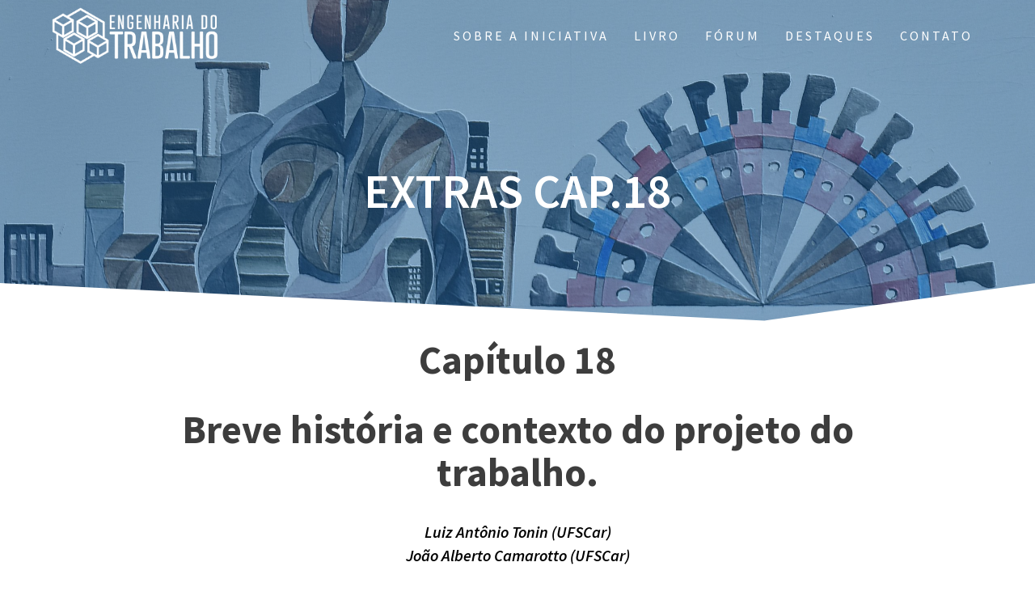

--- FILE ---
content_type: text/html; charset=UTF-8
request_url: https://engenhariadotrabalho.com.br/extras/extras-cap18/
body_size: 70952
content:
<!DOCTYPE html>
<html lang="pt-BR">
<head>
    <meta charset="UTF-8">
    <meta name="viewport" content="width=device-width, initial-scale=1">
    <link rel="profile" href="https://gmpg.org/xfn/11">

    <title>Extras Cap.18 &#8211; Engenharia do Trabalho</title>
<meta name='robots' content='max-image-preview:large' />
<link rel='dns-prefetch' href='//maps.googleapis.com' />
<link rel='dns-prefetch' href='//fonts.googleapis.com' />
<link rel='dns-prefetch' href='//s.w.org' />
<link href='https://fonts.gstatic.com' crossorigin rel='preconnect' />
<link rel="alternate" type="application/rss+xml" title="Feed para Engenharia do Trabalho &raquo;" href="https://engenhariadotrabalho.com.br/feed/" />
<link rel="alternate" type="application/rss+xml" title="Feed de comentários para Engenharia do Trabalho &raquo;" href="https://engenhariadotrabalho.com.br/comments/feed/" />
		<script type="text/javascript">
			window._wpemojiSettings = {"baseUrl":"https:\/\/s.w.org\/images\/core\/emoji\/13.1.0\/72x72\/","ext":".png","svgUrl":"https:\/\/s.w.org\/images\/core\/emoji\/13.1.0\/svg\/","svgExt":".svg","source":{"concatemoji":"https:\/\/engenhariadotrabalho.com.br\/wp-includes\/js\/wp-emoji-release.min.js?ver=5.8.12"}};
			!function(e,a,t){var n,r,o,i=a.createElement("canvas"),p=i.getContext&&i.getContext("2d");function s(e,t){var a=String.fromCharCode;p.clearRect(0,0,i.width,i.height),p.fillText(a.apply(this,e),0,0);e=i.toDataURL();return p.clearRect(0,0,i.width,i.height),p.fillText(a.apply(this,t),0,0),e===i.toDataURL()}function c(e){var t=a.createElement("script");t.src=e,t.defer=t.type="text/javascript",a.getElementsByTagName("head")[0].appendChild(t)}for(o=Array("flag","emoji"),t.supports={everything:!0,everythingExceptFlag:!0},r=0;r<o.length;r++)t.supports[o[r]]=function(e){if(!p||!p.fillText)return!1;switch(p.textBaseline="top",p.font="600 32px Arial",e){case"flag":return s([127987,65039,8205,9895,65039],[127987,65039,8203,9895,65039])?!1:!s([55356,56826,55356,56819],[55356,56826,8203,55356,56819])&&!s([55356,57332,56128,56423,56128,56418,56128,56421,56128,56430,56128,56423,56128,56447],[55356,57332,8203,56128,56423,8203,56128,56418,8203,56128,56421,8203,56128,56430,8203,56128,56423,8203,56128,56447]);case"emoji":return!s([10084,65039,8205,55357,56613],[10084,65039,8203,55357,56613])}return!1}(o[r]),t.supports.everything=t.supports.everything&&t.supports[o[r]],"flag"!==o[r]&&(t.supports.everythingExceptFlag=t.supports.everythingExceptFlag&&t.supports[o[r]]);t.supports.everythingExceptFlag=t.supports.everythingExceptFlag&&!t.supports.flag,t.DOMReady=!1,t.readyCallback=function(){t.DOMReady=!0},t.supports.everything||(n=function(){t.readyCallback()},a.addEventListener?(a.addEventListener("DOMContentLoaded",n,!1),e.addEventListener("load",n,!1)):(e.attachEvent("onload",n),a.attachEvent("onreadystatechange",function(){"complete"===a.readyState&&t.readyCallback()})),(n=t.source||{}).concatemoji?c(n.concatemoji):n.wpemoji&&n.twemoji&&(c(n.twemoji),c(n.wpemoji)))}(window,document,window._wpemojiSettings);
		</script>
		<style type="text/css">
img.wp-smiley,
img.emoji {
	display: inline !important;
	border: none !important;
	box-shadow: none !important;
	height: 1em !important;
	width: 1em !important;
	margin: 0 .07em !important;
	vertical-align: -0.1em !important;
	background: none !important;
	padding: 0 !important;
}
</style>
	<link rel='stylesheet' id='one-page-express-style-css'  href='https://engenhariadotrabalho.com.br/wp-content/themes/one-page-express/style.css?ver=1.0.5' type='text/css' media='all' />
<style id='one-page-express-style-inline-css' type='text/css'>
img.logo.dark, img.custom-logo{max-height:70px;}
</style>
<link rel='stylesheet' id='one-page-express-common-css-css'  href='https://engenhariadotrabalho.com.br/wp-content/plugins/one-page-express-companion/theme-data/one-page-express/templates/css/common.css?ver=1.6.46' type='text/css' media='all' />
<link rel='stylesheet' id='companion-page-css-css'  href='https://engenhariadotrabalho.com.br/wp-content/plugins/one-page-express-companion/theme-data/one-page-express/sections/content.css?ver=1.6.46' type='text/css' media='all' />
<link rel='stylesheet' id='companion-cotent-swap-css-css'  href='https://engenhariadotrabalho.com.br/wp-content/plugins/one-page-express-companion/theme-data/one-page-express/templates/css/HoverFX.css?ver=1.6.46' type='text/css' media='all' />
<link rel='stylesheet' id='one-page-express-pro-style-css'  href='https://engenhariadotrabalho.com.br/wp-content/themes/one-page-express-pro/style.css?ver=1.0.5' type='text/css' media='all' />
<link rel='stylesheet' id='one-page-express-pro-content-css'  href='https://engenhariadotrabalho.com.br/wp-content/themes/one-page-express-pro/sections/content.css?ver=1.0.5' type='text/css' media='all' />
<link rel='stylesheet' id='fancybox-css'  href='https://engenhariadotrabalho.com.br/wp-content/themes/one-page-express-pro/assets/css/jquery.fancybox.min.css?ver=1.0.5' type='text/css' media='all' />
<link rel='stylesheet' id='wp-block-library-css'  href='https://engenhariadotrabalho.com.br/wp-includes/css/dist/block-library/style.min.css?ver=5.8.12' type='text/css' media='all' />
<style id='wp-block-library-inline-css' type='text/css'>
.has-text-align-justify{text-align:justify;}
</style>
<link rel='stylesheet' id='mediaelement-css'  href='https://engenhariadotrabalho.com.br/wp-includes/js/mediaelement/mediaelementplayer-legacy.min.css?ver=4.2.16' type='text/css' media='all' />
<link rel='stylesheet' id='wp-mediaelement-css'  href='https://engenhariadotrabalho.com.br/wp-includes/js/mediaelement/wp-mediaelement.min.css?ver=5.8.12' type='text/css' media='all' />
<link rel='stylesheet' id='one-page-express-fonts-css'  href='https://fonts.googleapis.com/css?family=Source+Sans+Pro%3A200%2C200italic%2C300%2C300italic%2Cregular%2Citalic%2C600%2C600italic%2C700%2C700italic%2C900%2C900italic%2C200%2Cnormal%2C300%2C600%2C700%2C200%2Cnormal%2C300%2C600%2C700%7CPlayfair+Display%3Aregular%2Citalic%2C700%2C900%2Cregular%2Citalic%2C700%2C900%7CAclonica%3Anormal%2Cregular&#038;subset=latin%2Clatin-ext' type='text/css' media='all' />
<link rel='stylesheet' id='one-page-express-font-awesome-css'  href='https://engenhariadotrabalho.com.br/wp-content/themes/one-page-express/assets/font-awesome/font-awesome.min.css?ver=1.0.5' type='text/css' media='all' />
<link rel='stylesheet' id='one-page-express-animate-css'  href='https://engenhariadotrabalho.com.br/wp-content/themes/one-page-express/assets/css/animate.css?ver=1.0.5' type='text/css' media='all' />
<link rel='stylesheet' id='one-page-express-webgradients-css'  href='https://engenhariadotrabalho.com.br/wp-content/themes/one-page-express/assets/css/webgradients.css?ver=1.0.5' type='text/css' media='all' />
<link rel='stylesheet' id='kirki-styles-one_page_express-css'  href='https://engenhariadotrabalho.com.br/wp-content/themes/one-page-express/customizer/kirki/assets/css/kirki-styles.css' type='text/css' media='all' />
<style id='kirki-styles-one_page_express-inline-css' type='text/css'>
.header-homepage.color-overlay:before{background-color:#0A0306;opacity:0.53;}.header-homepage + .header-separator svg{height:0px!important;}.header.color-overlay:before{background-color:#1E73BE;opacity:0.4;}.header-separator svg{height:49px!important;}.inner-header-description{padding-top:8%;padding-bottom:8%;}.header-homepage .header-description-row{padding-top:8%;padding-bottom:10%;}.footer{border-color:#8D67A0 !important;}.footer-column-colored-1{background-color:#8D67A0 !important;}body{font-family:"Source Sans Pro", Helvetica, Arial, sans-serif;color:#666666;font-size:18px;}body h1{font-family:"Source Sans Pro", Helvetica, Arial, sans-serif;font-weight:;font-size:3.4em;line-height:115%;letter-spacing:normal;text-transform:uppercase;color:#000000;}body h2{font-family:"Source Sans Pro", Helvetica, Arial, sans-serif;font-weight:;font-size:2.3em;line-height:110%;letter-spacing:normal;text-transform:none;color:#3D3D3D;}body h3{font-family:"Source Sans Pro", Helvetica, Arial, sans-serif;font-weight:;font-size:1.44em;line-height:115%;letter-spacing:normal;text-transform:none;color:#333333;}body h4{font-family:"Source Sans Pro", Helvetica, Arial, sans-serif;font-weight:;font-size:1.11em;line-height:150%;letter-spacing:normal;text-transform:none;color:#333333;}body h5{font-family:"Source Sans Pro", Helvetica, Arial, sans-serif;font-weight:;font-size:1em;line-height:150%;letter-spacing:2px;text-transform:none;color:#333333;}body h6{font-family:"Source Sans Pro", Helvetica, Arial, sans-serif;font-weight:;font-size:1em;line-height:100%;letter-spacing:3px;text-transform:uppercase;color:#B5B5B5;}.header-top.homepage.coloured-nav a.text-logo,.header-top.homepage a.text-logo{font-family:inherit;font-weight:600;font-size:2.6em;line-height:100%;letter-spacing:0px;text-transform:none;color:#ffffff!important;}.header-top.homepage.fixto-fixed a.text-logo{color:#000000!important;}.header-top.homepage #drop_mainmenu>li>a,.header-top.homepage a#fm2_drop_mainmenu_mobile_button .caption{font-family:inherit;font-weight:400;font-size:0.9em;line-height:115%;letter-spacing:3px;text-transform:uppercase;color:#FFFFFF;}.header-top.homepage #drop_mainmenu>li.current_page_item>a,.header-top.homepage #drop_mainmenu>li:hover>a,.header-top.homepage #drop_mainmenu>li.hover>a,.header-top.homepage a#fm2_drop_mainmenu_mobile_button .caption{-webkit-text-shadow:0px 0px 0px #FFFFFF, 0px 0px 0px #FFFFFF;-moz-text-shadow:0px 0px 0px #FFFFFF, 0px 0px 0px #FFFFFF;text-shadow:0px 0px 0px #FFFFFF, 0px 0px 0px #FFFFFF;}.header-top.homepage #drop_mainmenu>li.current_page_item>a,.header-top.homepage a#fm2_drop_mainmenu_mobile_button .caption{border-bottom-color:#FFFFFF;}.header-top.homepage.bordered{border-bottom-color:#FFFFFF;}.header-top.homepage.coloured-nav #drop_mainmenu>li>a,.header-top.homepage.coloured-nav a#fm2_drop_mainmenu_mobile_button .caption,.header-top.homepage.fixto-fixed #drop_mainmenu>li>a,.header-top.homepage.fixto-fixed a#fm2_drop_mainmenu_mobile_button .caption{color:#000000;}.header-top.homepage.coloured-nav #drop_mainmenu>li.current_page_item>a,.header-top.homepage.coloured-nav #drop_mainmenu>li:hover>a,.header-top.homepage.coloured-nav #drop_mainmenu>li.hover>a,.header-top.homepage.coloured-nav a#fm2_drop_mainmenu_mobile_button .caption,.header-top.homepage.fixto-fixed #drop_mainmenu>li.current_page_item>a,.header-top.homepage.fixto-fixed #drop_mainmenu>li:hover>a,.header-top.homepage.fixto-fixed #drop_mainmenu>li.hover>a,.header-top.homepage.fixto-fixed a#fm2_drop_mainmenu_mobile_button .caption{-webkit-text-shadow:0px 0px 0px #000000, 0px 0px 0px #000000;-moz-text-shadow:0px 0px 0px #000000, 0px 0px 0px #000000;text-shadow:0px 0px 0px #000000, 0px 0px 0px #000000;}.header-top.homepage #drop_mainmenu ul li a{background-color:#3F464C!important;color:#FFFFFF!important;font-family:inherit;font-weight:400;font-size:0.6em;line-height:120%;letter-spacing:0px;text-transform:uppercase;}.header-top.homepage #drop_mainmenu ul li a:hover,.header-top.homepage #drop_mainmenu ul li a.hover{background-color:#7EC189!important;}.header-top.homepage #drop_mainmenu > li ul{border-bottom-color:#7EC189!important;}.header-top.homepage.coloured-nav,.header-top.homepage.fixto-fixed{background-color:#FFFFFF!important;}.header-top:not(.homepage) a.text-logo,.header-top:not(.homepage) a.text-logo{font-family:inherit;font-weight:600;font-size:2.6em;line-height:100%;letter-spacing:0px;text-transform:none;color:#ffffff!important;}.header-top.fixto-fixed:not(.homepage) a.text-logo, .header-top.alternate:not(.homepage) a.text-logo{color:#000000!important;}.header-top:not(.homepage) #drop_mainmenu>li>a,.header-top:not(.homepage) a#fm2_drop_mainmenu_mobile_button .caption,.header-top:not(.homepage) #drop_mainmenu>li>a,.header-top:not(.homepage) a#fm2_drop_mainmenu_mobile_button .caption{font-family:inherit;font-weight:400;font-size:0.9em;line-height:115%;letter-spacing:3px;text-transform:uppercase;color:#FFFFFF;}.header-top:not(.homepage) #drop_mainmenu>li.current_page_item>a,.header-top:not(.homepage) #drop_mainmenu>li:hover>a,.header-top:not(.homepage) #drop_mainmenu>li.hover>a,.header-top:not(.homepage) a#fm2_drop_mainmenu_mobile_button .caption,.header-top:not(.homepage) #drop_mainmenu>li.current_page_item>a,.header-top:not(.homepage) #drop_mainmenu>li:hover>a,.header-top:not(.homepage) #drop_mainmenu>li.hover>a,.header-top:not(.homepage) a#fm2_drop_mainmenu_mobile_button .caption{-webkit-text-shadow:0px 0px 0px #FFFFFF, 0px 0px 0px #FFFFFF;-moz-text-shadow:0px 0px 0px #FFFFFF, 0px 0px 0px #FFFFFF;text-shadow:0px 0px 0px #FFFFFF, 0px 0px 0px #FFFFFF;}.header-top:not(.homepage) #drop_mainmenu>li.current_page_item>a,.header-top:not(.homepage) a#fm2_drop_mainmenu_mobile_button .caption,.header-top:not(.homepage) #drop_mainmenu>li.current_page_item>a,.header-top:not(.homepage) a#fm2_drop_mainmenu_mobile_button .caption{border-bottom-color:#FFFFFF;}.header-top.bordered:not(.homepage){border-bottom-color:#FFFFFF;}.header-top.fixto-fixed:not(.homepage) #drop_mainmenu>li>a,.header-top.fixto-fixed:not(.homepage) a#fm2_drop_mainmenu_mobile_button .caption,.header-top.alternate:not(.homepage) #drop_mainmenu>li>a,.header-top.alternate:not(.homepage) a#fm2_drop_mainmenu_mobile_button .caption{color:#000000;}.header-top.fixto-fixed:not(.homepage) #drop_mainmenu>li.current_page_item>a,.header-top.fixto-fixed:not(.homepage) #drop_mainmenu>li:hover>a,.header-top.fixto-fixed:not(.homepage) #drop_mainmenu>li.hover>a,.header-top.fixto-fixed:not(.homepage) a#fm2_drop_mainmenu_mobile_button .caption,.header-top.alternate:not(.homepage) #drop_mainmenu>li.current_page_item>a,.header-top.alternate:not(.homepage) #drop_mainmenu>li:hover>a,.header-top.alternate:not(.homepage) #drop_mainmenu>li.hover>a,.header-top.alternate:not(.homepage) a#fm2_drop_mainmenu_mobile_button .caption{-webkit-text-shadow:0px 0px 0px #000000, 0px 0px 0px #000000;-moz-text-shadow:0px 0px 0px #000000, 0px 0px 0px #000000;text-shadow:0px 0px 0px #000000, 0px 0px 0px #000000;}.header-top:not(.homepage) #drop_mainmenu ul li a,.header-top:not(.homepage) #drop_mainmenu ul li a{background-color:#3F464C!important;color:#FFFFFF!important;font-family:inherit;font-weight:400;font-size:0.6em;line-height:120%;letter-spacing:0px;text-transform:uppercase;}.header-top:not(.homepage) #drop_mainmenu ul li a:hover,.header-top:not(.homepage) #drop_mainmenu ul li a.hover,.header-top:not(.homepage) #drop_mainmenu ul li a:hover,.header-top:not(.homepage) #drop_mainmenu ul li a.hover{background-color:#2176ff!important;}.header-top:not(.homepage) #drop_mainmenu > li ul,.header-top:not(.homepage) #drop_mainmenu > li ul{border-bottom-color:#2176ff!important;}.header-top.coloured-nav:not(.homepage),.header-top.fixto-fixed:not(.homepage),.header-top.alternate:not(.homepage){background-color:#FFFFFF!important;}.header-homepage h1.heading8{font-family:"Source Sans Pro", Helvetica, Arial, sans-serif;font-weight:600;font-style:normal;font-size:3.3em;line-height:115%;letter-spacing:normal;text-transform:uppercase;color:#ffffff;margin-top:0;margin-bottom:25px;}.header-homepage p.header-subtitle{font-family:"Source Sans Pro", Helvetica, Arial, sans-serif;font-weight:300;font-style:normal;font-size:1.4em;line-height:130%;letter-spacing:normal;text-transform:none;color:#ffffff;margin-top:0;margin-bottom:20px;}.header:not(.header-homepage) h1.heading8{font-family:"Source Sans Pro", Helvetica, Arial, sans-serif;font-weight:600;font-style:normal;font-size:3.3em;line-height:115%;letter-spacing:normal;text-transform:uppercase;color:#ffffff;}.header:not(.header-homepage) p.header-subtitle{font-family:"Source Sans Pro", Helvetica, Arial, sans-serif;font-weight:300;font-style:normal;font-size:1.3em;line-height:150%;letter-spacing:normal;text-transform:uppercase;color:#ffffff;}.header-homepage-arrow{font-size:50px !important;bottom:20px !important;color:#ffffff;background-color:rgba(255,255,255,0);}.header-homepage p.header-subtitle2{font-family:"Source Sans Pro", Helvetica, Arial, sans-serif;font-weight:300;font-style:normal;font-size:1.4em;line-height:130%;letter-spacing:normal;text-transform:none;color:#ffffff;margin-top:0;margin-bottom:20px;}body.pro-inner-page{background-color:#ffffff!important;background-image:url("none")!important;}body.pro-inner-page #page .svg-white-bg{fill:#ffffff;}.header-homepage + .header-separator path.svg-white-bg{fill:#ffffff!important;}body.page .header path.svg-white-bg{fill:#ffffff!important;}@media only screen and (min-width: 768px){.inner-header-description{text-align:center;}.header-content .align-holder{text-align:center!important;}.header-content{width:55%!important;}body h1{font-size:3.4em;}body h2{font-size:2.7em;}body h3{font-size:2.2em;}body h4{font-size:1.11em;}body h5{font-size:1em;}body h6{font-size:1em;}.header-homepage h1.heading8{font-size:3.3em;}.header:not(.header-homepage) h1.heading8{font-size:3.3em;}.header:not(.header-homepage) p.header-subtitle{font-size:1.3em;}.header-homepage p.header-subtitle2{font-size:1.4em;}}
</style>
<link rel='stylesheet' id='jetpack_css-css'  href='https://engenhariadotrabalho.com.br/wp-content/plugins/jetpack/css/jetpack.css?ver=10.3.2' type='text/css' media='all' />
<script type='text/javascript' src='https://engenhariadotrabalho.com.br/wp-content/plugins/one-page-express-companion/theme-data/one-page-express/templates/js/libs/hammer.js?ver=1.6.46' id='companion-lib-hammer-js'></script>
<script type='text/javascript' src='https://engenhariadotrabalho.com.br/wp-content/plugins/one-page-express-companion/theme-data/one-page-express/templates/js/libs/modernizr.js?ver=1.6.46' id='companion-lib-modernizr-js'></script>
<script type='text/javascript' src='https://engenhariadotrabalho.com.br/wp-includes/js/jquery/jquery.min.js?ver=3.6.0' id='jquery-core-js'></script>
<script type='text/javascript' src='https://engenhariadotrabalho.com.br/wp-includes/js/jquery/jquery-migrate.min.js?ver=3.3.2' id='jquery-migrate-js'></script>
<script type='text/javascript' src='https://engenhariadotrabalho.com.br/wp-content/plugins/one-page-express-companion/theme-data/one-page-express/templates/js/HoverFX.js?ver=1.6.46' id='companion-cotent-swap-js'></script>
<script type='text/javascript' src='https://engenhariadotrabalho.com.br/wp-content/plugins/one-page-express-companion/theme-data/one-page-express/sections/scripts.js?ver=1.6.46' id='companion-scripts-js'></script>
<script type='text/javascript' src='https://maps.googleapis.com/maps/api/js?key&#038;ver=5.8.12' id='google-maps-api-js'></script>
<script type='text/javascript' src='https://engenhariadotrabalho.com.br/wp-content/themes/one-page-express-pro/assets/js/scripts.js?ver=1.0.5' id='one-page-express-pro-js'></script>
<script type='text/javascript' src='https://engenhariadotrabalho.com.br/wp-content/themes/one-page-express-pro/assets/js/jquery.fancybox.min.js?ver=1.0.5' id='fancybox-js'></script>
<script type='text/javascript' src='https://engenhariadotrabalho.com.br/wp-content/themes/one-page-express/assets/js/smoothscroll.js?ver=1.0.5' id='one-page-express-smoothscroll-js'></script>
<link rel="https://api.w.org/" href="https://engenhariadotrabalho.com.br/wp-json/" /><link rel="alternate" type="application/json" href="https://engenhariadotrabalho.com.br/wp-json/wp/v2/pages/8427" /><link rel="EditURI" type="application/rsd+xml" title="RSD" href="https://engenhariadotrabalho.com.br/xmlrpc.php?rsd" />
<link rel="wlwmanifest" type="application/wlwmanifest+xml" href="https://engenhariadotrabalho.com.br/wp-includes/wlwmanifest.xml" /> 
<meta name="generator" content="WordPress 5.8.12" />
<link rel="canonical" href="https://engenhariadotrabalho.com.br/extras/extras-cap18/" />
<link rel='shortlink' href='https://engenhariadotrabalho.com.br/?p=8427' />
<link rel="alternate" type="application/json+oembed" href="https://engenhariadotrabalho.com.br/wp-json/oembed/1.0/embed?url=https%3A%2F%2Fengenhariadotrabalho.com.br%2Fextras%2Fextras-cap18%2F" />
<link rel="alternate" type="text/xml+oembed" href="https://engenhariadotrabalho.com.br/wp-json/oembed/1.0/embed?url=https%3A%2F%2Fengenhariadotrabalho.com.br%2Fextras%2Fextras-cap18%2F&#038;format=xml" />
		<style data-name="overlap">
			@media only screen and (min-width: 768px) {
				.header-homepage {
					padding-bottom: 230px;
				}

				.homepage-template .content {
					position: relative;
					z-index: 10;
				}

				.homepage-template .page-content div[data-overlap]:first-of-type>div:first-of-type {
					margin-top: -230px;
					background: transparent !important;
				}
			}
		</style>
			<style type='text/css'>img#wpstats{display:none}</style>
		        <style data-name="overlap">
            @media only screen and (min-width: 768px) {
                .blog .content,
                .archive .content,
                .single-post .content {
                    position: relative;
                    z-index: 10;
                }

                .blog .content > .gridContainer > .row,
                .archive .content > .gridContainer > .row,
                .single-post .content > .gridContainer > .row {
                    margin-top: -200px;
                    background: transparent !important;
                }

                .blog .header,
                .archive .header,
                .single-post .header {
                    padding-bottom: 200px;
                }
            }
        </style>
        <style>
        @media only screen and (min-width: 768px) {
            .align-container {
                margin: auto auto  auto  auto            }
        }
    </style>
    <style type="text/css">.recentcomments a{display:inline !important;padding:0 !important;margin:0 !important;}</style>        <style type="text/css">
            body.pro-inner-page {
                background-image: none !important;
            }
        </style>
        <link rel="icon" href="https://engenhariadotrabalho.com.br/wp-content/uploads/2020/12/cropped-ico-32x32.png" sizes="32x32" />
<link rel="icon" href="https://engenhariadotrabalho.com.br/wp-content/uploads/2020/12/cropped-ico-192x192.png" sizes="192x192" />
<link rel="apple-touch-icon" href="https://engenhariadotrabalho.com.br/wp-content/uploads/2020/12/cropped-ico-180x180.png" />
<meta name="msapplication-TileImage" content="https://engenhariadotrabalho.com.br/wp-content/uploads/2020/12/cropped-ico-270x270.png" />
		<style type="text/css" id="wp-custom-css">
			* {
  margin: 0;
  padding: 0;
  box-sizing: border-box;
}

.about-section {
  background-color: #fff;
  padding: 20px 0;
}

.container {
  max-width: 1200px;
  margin: 0 auto;
  padding: 0 20px;
}

.event {
  margin-bottom: 40px;
}

.event h2 {
  font-size: 24px;
  margin-bottom: 10px;
}

.event h3 {
  font-size: 20px;
  color: #555;
  margin-bottom: 10px;
}

.event p {
  margin-bottom: 10px;
}

.event ul {
  list-style-type: disc;
  margin: 10px 0 20px 20px;
}

.event ul li {
  margin-bottom: 5px;
}

.button {
  display: inline-block;
  padding: 10px 15px;
  background-color: #007bff;
  color: #fff;
  text-decoration: none;
  border-radius: 5px;
  font-weight: bold;
}

.button:hover {
  background-color: #0056b3;
}
		</style>
		    <style type="text/css">
        .button.color1{background-color:#fc0a02 !important;}
.button.color1{color:#ffffff;}
.button.color1:hover{background-color:#F20000 !important;}
.fa.color1{color:#fc0a02  !important;}
.fa.color1:hover{color:#F20000  !important;}
body .header-top .fm2_drop_mainmenu .menu-item.color1 > a {color:#fc0a02 !important; border-bottom-color:#fc0a02 !important; }
body .header-top .fm2_drop_mainmenu .menu-item.color1:hover > a,body .header-top .fm2_drop_mainmenu .menu-item.color1.current-menu-item > a{color:#FF140C !important; text-shadow: 0px 0px 0px #FF140C !important;}
.button.color2{background-color:#4caf50 !important;}
.button.color2{color:#ffffff;}
.button.color2:hover{background-color:#42A546 !important;}
.fa.color2{color:#4caf50  !important;}
.fa.color2:hover{color:#42A546  !important;}
body .header-top .fm2_drop_mainmenu .menu-item.color2 > a {color:#4caf50 !important; border-bottom-color:#4caf50 !important; }
body .header-top .fm2_drop_mainmenu .menu-item.color2:hover > a,body .header-top .fm2_drop_mainmenu .menu-item.color2.current-menu-item > a{color:#56B95A !important; text-shadow: 0px 0px 0px #56B95A !important;}
.button.color3{background-color:#fbc02d !important;}
.button.color3{color:#ffffff;}
.button.color3:hover{background-color:#F1B623 !important;}
.fa.color3{color:#fbc02d  !important;}
.fa.color3:hover{color:#F1B623  !important;}
body .header-top .fm2_drop_mainmenu .menu-item.color3 > a {color:#fbc02d !important; border-bottom-color:#fbc02d !important; }
body .header-top .fm2_drop_mainmenu .menu-item.color3:hover > a,body .header-top .fm2_drop_mainmenu .menu-item.color3.current-menu-item > a{color:#FFCA37 !important; text-shadow: 0px 0px 0px #FFCA37 !important;}
.button.color4{background-color:#8c239f !important;}
.button.color4{color:#ffffff;}
.button.color4:hover{background-color:#821995 !important;}
.fa.color4{color:#8c239f  !important;}
.fa.color4:hover{color:#821995  !important;}
body .header-top .fm2_drop_mainmenu .menu-item.color4 > a {color:#8c239f !important; border-bottom-color:#8c239f !important; }
body .header-top .fm2_drop_mainmenu .menu-item.color4:hover > a,body .header-top .fm2_drop_mainmenu .menu-item.color4.current-menu-item > a{color:#962DA9 !important; text-shadow: 0px 0px 0px #962DA9 !important;}
.button.color5{background-color:#ff8c00 !important;}
.button.color5{color:#ffffff;}
.button.color5:hover{background-color:#F58200 !important;}
.fa.color5{color:#ff8c00  !important;}
.fa.color5:hover{color:#F58200  !important;}
body .header-top .fm2_drop_mainmenu .menu-item.color5 > a {color:#ff8c00 !important; border-bottom-color:#ff8c00 !important; }
body .header-top .fm2_drop_mainmenu .menu-item.color5:hover > a,body .header-top .fm2_drop_mainmenu .menu-item.color5.current-menu-item > a{color:#FF960A !important; text-shadow: 0px 0px 0px #FF960A !important;}
.button.color6{background-color: !important;}
.button.color6{color:#ffffff;}
.button.color6:hover{background-color:#000000 !important;}
.fa.color6{color:  !important;}
.fa.color6:hover{color:#000000  !important;}
body .header-top .fm2_drop_mainmenu .menu-item.color6 > a {color: !important; border-bottom-color: !important; }
body .header-top .fm2_drop_mainmenu .menu-item.color6:hover > a,body .header-top .fm2_drop_mainmenu .menu-item.color6.current-menu-item > a{color:#0A0A0A !important; text-shadow: 0px 0px 0px #0A0A0A !important;}
.button.color7{background-color:#4cbbc6 !important;}
.button.color7{color:#ffffff;}
.button.color7:hover{background-color:#42B1BC !important;}
.fa.color7{color:#4cbbc6  !important;}
.fa.color7:hover{color:#42B1BC  !important;}
body .header-top .fm2_drop_mainmenu .menu-item.color7 > a {color:#4cbbc6 !important; border-bottom-color:#4cbbc6 !important; }
body .header-top .fm2_drop_mainmenu .menu-item.color7:hover > a,body .header-top .fm2_drop_mainmenu .menu-item.color7.current-menu-item > a{color:#56C5D0 !important; text-shadow: 0px 0px 0px #56C5D0 !important;}
.button.color8{background-color:#424486 !important;}
.button.color8{color:#ffffff;}
.button.color8:hover{background-color:#383A7C !important;}
.fa.color8{color:#424486  !important;}
.fa.color8:hover{color:#383A7C  !important;}
body .header-top .fm2_drop_mainmenu .menu-item.color8 > a {color:#424486 !important; border-bottom-color:#424486 !important; }
body .header-top .fm2_drop_mainmenu .menu-item.color8:hover > a,body .header-top .fm2_drop_mainmenu .menu-item.color8.current-menu-item > a{color:#4C4E90 !important; text-shadow: 0px 0px 0px #4C4E90 !important;}
.button.color9{background-color:#7ec189 !important;}
.button.color9{color:#ffffff;}
.button.color9:hover{background-color:#74B77F !important;}
.fa.color9{color:#7ec189  !important;}
.fa.color9:hover{color:#74B77F  !important;}
body .header-top .fm2_drop_mainmenu .menu-item.color9 > a {color:#7ec189 !important; border-bottom-color:#7ec189 !important; }
body .header-top .fm2_drop_mainmenu .menu-item.color9:hover > a,body .header-top .fm2_drop_mainmenu .menu-item.color9.current-menu-item > a{color:#88CB93 !important; text-shadow: 0px 0px 0px #88CB93 !important;}
.button.color10{background-color:#8d67a0 !important;}
.button.color10{color:#ffffff;}
.button.color10:hover{background-color:#835D96 !important;}
.fa.color10{color:#8d67a0  !important;}
.fa.color10:hover{color:#835D96  !important;}
body .header-top .fm2_drop_mainmenu .menu-item.color10 > a {color:#8d67a0 !important; border-bottom-color:#8d67a0 !important; }
body .header-top .fm2_drop_mainmenu .menu-item.color10:hover > a,body .header-top .fm2_drop_mainmenu .menu-item.color10.current-menu-item > a{color:#9771AA !important; text-shadow: 0px 0px 0px #9771AA !important;}
.button.color11{background-color:#ffffff !important;}
.button.color11:hover{background-color:#F5F5F5 !important;}
.fa.color11{color:#ffffff  !important;}
.fa.color11:hover{color:#F5F5F5  !important;}
body .header-top .fm2_drop_mainmenu .menu-item.color11 > a {color:#ffffff !important; border-bottom-color:#ffffff !important; }
body .header-top .fm2_drop_mainmenu .menu-item.color11:hover > a,body .header-top .fm2_drop_mainmenu .menu-item.color11.current-menu-item > a{color:#FFFFFF !important; text-shadow: 0px 0px 0px #FFFFFF !important;}
.button.color12{background-color:#000000 !important;}
.button.color12{color:#ffffff;}
.button.color12:hover{background-color:#000000 !important;}
.fa.color12{color:#000000  !important;}
.fa.color12:hover{color:#000000  !important;}
body .header-top .fm2_drop_mainmenu .menu-item.color12 > a {color:#000000 !important; border-bottom-color:#000000 !important; }
body .header-top .fm2_drop_mainmenu .menu-item.color12:hover > a,body .header-top .fm2_drop_mainmenu .menu-item.color12.current-menu-item > a{color:#0A0A0A !important; text-shadow: 0px 0px 0px #0A0A0A !important;}
.team-colors-membercol:nth-of-type(4n+1) .team-colors-icon:hover{color:#F20000;}
h3.team-large-square-membername, .fa.font-icon-post, .post-header a{color:#fc0a02;}
.team-colors-membercol:nth-of-type(4n+1) .team-colors-background{background-color:#fc0a02;}
.features-coloured-icon-boxes-featurecol:nth-of-type(4n+1)  a.features-coloured-button{background-color:#fc0a02;}
.features-coloured-icon-boxes-featurecol:nth-of-type(4n+1)  a.features-coloured-button:hover, .features-coloured-icon-boxes-featurecol:nth-of-type(4n+1)  a.features-coloured-button:active{background-color:#F20000;}
.features-coloured-icon-boxes-featurecol:nth-of-type(4n+1) .features-coloured-icon-boxes-iconcontainer{background-color:#fc0a02;}
img.team-small-memberimg-normal{border-color:#fc0a02;}
.team-large-square-membercard{border-bottom-color:#fc0a02;}
.cp12cols .bg-alt-color, .cp6cols:nth-of-type(2n+1) .bg-alt-color, .cp4cols:nth-of-type(3n+1) .bg-alt-color, .cp3cols:nth-of-type(4n+1) .bg-alt-color, .cp2cols:nth-of-type(6n+1) .bg-alt-color{background-color:#fc0a02;}
.cp12cols.border-bottom-alt-color, .cp6cols:nth-of-type(2n+1).border-bottom-alt-color, .cp4cols:nth-of-type(3n+1).border-bottom-alt-color, .cp3cols:nth-of-type(4n+1).border-bottom-alt-color, .cp2cols:nth-of-type(6n+1).border-bottom-alt-color{border-bottom-color:#fc0a02;}
.features-large-icons-featcol .features-icon-container{background-color:#fc0a02;}
.features-icon-container-nomargin{background-color:#fc0a02;}
form[type="submit"]{background-color:#fc0a02;}
.wpcf7-form [type="submit"]{background-color:#fc0a02;}
.fa.font-icon-23{color:#fc0a02;}
.fa.font-icon-21{color:#fc0a02;}
.fa.font-video-icon:hover, .fa.font-icon-video-on-bottom:hover{color:#F20000;}
#searchsubmit{background-color:#fc0a02;}
#searchsubmit{border-color:#fc0a02;}
.widget > .widgettitle{border-left-color:#fc0a02;}
.button.blue{background-color:#fc0a02;}
.button.blue:hover{background-color:#F20000;}
.button.blue:active{background-color:#fc0a02;}
.post-content{border-bottom-color:#fc0a02;}
.team-colors-membercol:nth-of-type(4n+2) .team-colors-icon:hover{color:#42A546;}
.team-colors-membercol:nth-of-type(4n+2) .team-colors-background{background-color:#4caf50;}
.cp12cols .bg-alt-color, .cp6cols:nth-of-type(2n+2) .bg-alt-color, .cp4cols:nth-of-type(3n+2) .bg-alt-color, .cp3cols:nth-of-type(4n+2) .bg-alt-color, .cp2cols:nth-of-type(6n+2) .bg-alt-color{background-color:#4caf50;}
.features-coloured-icon-boxes-featurecol:nth-of-type(4n+2)  a.features-coloured-button{background-color:#4caf50;}
.features-coloured-icon-boxes-featurecol:nth-of-type(4n+2)  a.features-coloured-button:hover, .features-coloured-icon-boxes-featurecol:nth-of-type(4n+2)  a.features-coloured-button:active{background-color:#42A546;}
.features-coloured-icon-boxes-featurecol:nth-of-type(4n+2) .features-coloured-icon-boxes-iconcontainer{background-color:#4caf50;}
.cp6cols:nth-of-type(2n+2).border-bottom-alt-color, .cp4cols:nth-of-type(3n+2).border-bottom-alt-color, .cp3cols:nth-of-type(4n+2).border-bottom-alt-color, .cp2cols:nth-of-type(6n+2).border-bottom-alt-color{border-bottom-color:#4caf50;}
.button.green{background-color:#4caf50;}
.button.green:hover{background-color:#42A546;}
.button.green:active{background-color:#4caf50;}
.team-colors-membercol:nth-of-type(4n+3) .team-colors-icon:hover{color:#F1B623;}
.cp4cols:nth-of-type(3n+3) .bg-alt-color, .cp3cols:nth-of-type(4n+3) .bg-alt-color, .cp2cols:nth-of-type(6n+3) .bg-alt-color{background-color:#fbc02d;}
.team-colors-membercol:nth-of-type(4n+3) .team-colors-background{background-color:#fbc02d;}
.features-coloured-icon-boxes-featurecol:nth-of-type(4n+3)  a.features-coloured-button{background-color:#fbc02d;}
.features-coloured-icon-boxes-featurecol:nth-of-type(4n+3)  a.features-coloured-button:hover, .features-coloured-icon-boxes-featurecol:nth-of-type(4n+3)  a.features-coloured-button:active{background-color:#F1B623;}
.features-coloured-icon-boxes-featurecol:nth-of-type(4n+3) .features-coloured-icon-boxes-iconcontainer{background-color:#fbc02d;}
.cp4cols:nth-of-type(3n+3).border-bottom-alt-color, .cp3cols:nth-of-type(4n+3).border-bottom-alt-color, .cp2cols:nth-of-type(6n+3).border-bottom-alt-color{border-bottom-color:#fbc02d;}
.button.yellow{background-color:#fbc02d;}
.button.yellow:hover{background-color:#F1B623;}
.button.yellow:active{background-color:#fbc02d;}
.team-colors-membercol:nth-of-type(4n+4) .team-colors-icon:hover{color:#821995;}
.cp12cols .bg-alt-color, .cp6cols:nth-of-type(2n+4) .bg-alt-color, .cp4cols:nth-of-type(3n+4) .bg-alt-color, .cp3cols:nth-of-type(4n+4) .bg-alt-color, .cp2cols:nth-of-type(6n+4) .bg-alt-color{background-color:#8c239f;}
.team-colors-membercol:nth-of-type(4n+4) .team-colors-background{background-color:#8c239f;}
.features-coloured-icon-boxes-featurecol:nth-of-type(4n+4)  a.features-coloured-button{background-color:#8c239f;}
.features-coloured-icon-boxes-featurecol:nth-of-type(4n+4)  a.features-coloured-button:hover, .features-coloured-icon-boxes-featurecol:nth-of-type(4n+4)  a.features-coloured-button:active{background-color:#821995;}
.features-coloured-icon-boxes-featurecol:nth-of-type(4n+4) .features-coloured-icon-boxes-iconcontainer{background-color:#8c239f;}
.button.purple{background-color:#8c239f;}
.button.purple:hover{background-color:#821995;}
.button.purple:active{background-color:#8c239f;}
#ContentSwap103 .swap-inner, #ContentSwap102 .swap-inner {background-color:rgba(252,10,2,0.75);}
.team-colors-membercol.color1 .team-colors-icon:hover{color:#fc0a02;}
.team-colors-membercol.color2 .team-colors-icon:hover{color:#4caf50;}
.team-colors-membercol.color3 .team-colors-icon:hover{color:#fbc02d;}
.team-colors-membercol.color4 .team-colors-icon:hover{color:#8c239f;}
.team-colors-membercol.color5 .team-colors-icon:hover{color:#ff8c00;}
.team-colors-membercol.color6 .team-colors-icon:hover{color:;}
.team-colors-membercol.color7 .team-colors-icon:hover{color:#4cbbc6;}
.team-colors-membercol.color8 .team-colors-icon:hover{color:#424486;}
.team-colors-membercol.color9 .team-colors-icon:hover{color:#7ec189;}
.team-colors-membercol.color10 .team-colors-icon:hover{color:#8d67a0;}
.team-colors-membercol.color11 .team-colors-icon:hover{color:#ffffff;}
.team-colors-membercol.color12 .team-colors-icon:hover{color:#000000;}
.team-large-square-membercol.color1 h3.team-large-square-membername{color:#fc0a02;}
.team-large-square-membercol.color2 h3.team-large-square-membername{color:#4caf50;}
.team-large-square-membercol.color3 h3.team-large-square-membername{color:#fbc02d;}
.team-large-square-membercol.color4 h3.team-large-square-membername{color:#8c239f;}
.team-large-square-membercol.color5 h3.team-large-square-membername{color:#ff8c00;}
.team-large-square-membercol.color6 h3.team-large-square-membername{color:;}
.team-large-square-membercol.color7 h3.team-large-square-membername{color:#4cbbc6;}
.team-large-square-membercol.color8 h3.team-large-square-membername{color:#424486;}
.team-large-square-membercol.color9 h3.team-large-square-membername{color:#7ec189;}
.team-large-square-membercol.color10 h3.team-large-square-membername{color:#8d67a0;}
.team-large-square-membercol.color11 h3.team-large-square-membername{color:#ffffff;}
.team-large-square-membercol.color12 h3.team-large-square-membername{color:#000000;}
.team-large-square-membercol.color1 .team-large-square-membercard{border-bottom-color:#fc0a02;}
.team-large-square-membercol.color2 .team-large-square-membercard{border-bottom-color:#4caf50;}
.team-large-square-membercol.color3 .team-large-square-membercard{border-bottom-color:#fbc02d;}
.team-large-square-membercol.color4 .team-large-square-membercard{border-bottom-color:#8c239f;}
.team-large-square-membercol.color5 .team-large-square-membercard{border-bottom-color:#ff8c00;}
.team-large-square-membercol.color6 .team-large-square-membercard{border-bottom-color:;}
.team-large-square-membercol.color7 .team-large-square-membercard{border-bottom-color:#4cbbc6;}
.team-large-square-membercol.color8 .team-large-square-membercard{border-bottom-color:#424486;}
.team-large-square-membercol.color9 .team-large-square-membercard{border-bottom-color:#7ec189;}
.team-large-square-membercol.color10 .team-large-square-membercard{border-bottom-color:#8d67a0;}
.team-large-square-membercol.color11 .team-large-square-membercard{border-bottom-color:#ffffff;}
.team-large-square-membercol.color12 .team-large-square-membercard{border-bottom-color:#000000;}
.team-colors-membercol.color1 .team-colors-background{background-color:#fc0a02;}
.team-colors-membercol.color2 .team-colors-background{background-color:#4caf50;}
.team-colors-membercol.color3 .team-colors-background{background-color:#fbc02d;}
.team-colors-membercol.color4 .team-colors-background{background-color:#8c239f;}
.team-colors-membercol.color5 .team-colors-background{background-color:#ff8c00;}
.team-colors-membercol.color6 .team-colors-background{background-color:;}
.team-colors-membercol.color7 .team-colors-background{background-color:#4cbbc6;}
.team-colors-membercol.color8 .team-colors-background{background-color:#424486;}
.team-colors-membercol.color9 .team-colors-background{background-color:#7ec189;}
.team-colors-membercol.color10 .team-colors-background{background-color:#8d67a0;}
.team-colors-membercol.color11 .team-colors-background{background-color:#ffffff;}
.team-colors-membercol.color12 .team-colors-background{background-color:#000000;}
.team-small-membercol.color1 img.team-small-memberimg-normal{border-color:#fc0a02;}
.team-small-membercol.color2 img.team-small-memberimg-normal{border-color:#4caf50;}
.team-small-membercol.color3 img.team-small-memberimg-normal{border-color:#fbc02d;}
.team-small-membercol.color4 img.team-small-memberimg-normal{border-color:#8c239f;}
.team-small-membercol.color5 img.team-small-memberimg-normal{border-color:#ff8c00;}
.team-small-membercol.color6 img.team-small-memberimg-normal{border-color:;}
.team-small-membercol.color7 img.team-small-memberimg-normal{border-color:#4cbbc6;}
.team-small-membercol.color8 img.team-small-memberimg-normal{border-color:#424486;}
.team-small-membercol.color9 img.team-small-memberimg-normal{border-color:#7ec189;}
.team-small-membercol.color10 img.team-small-memberimg-normal{border-color:#8d67a0;}
.team-small-membercol.color11 img.team-small-memberimg-normal{border-color:#ffffff;}
.team-small-membercol.color12 img.team-small-memberimg-normal{border-color:#000000;}
.features-large-icons-featcol.color1 .features-icon-container{background-color:#fc0a02;}
.features-large-icons-featcol.color2 .features-icon-container{background-color:#4caf50;}
.features-large-icons-featcol.color3 .features-icon-container{background-color:#fbc02d;}
.features-large-icons-featcol.color4 .features-icon-container{background-color:#8c239f;}
.features-large-icons-featcol.color5 .features-icon-container{background-color:#ff8c00;}
.features-large-icons-featcol.color6 .features-icon-container{background-color:;}
.features-large-icons-featcol.color7 .features-icon-container{background-color:#4cbbc6;}
.features-large-icons-featcol.color8 .features-icon-container{background-color:#424486;}
.features-large-icons-featcol.color9 .features-icon-container{background-color:#7ec189;}
.features-large-icons-featcol.color10 .features-icon-container{background-color:#8d67a0;}
.features-large-icons-featcol.color11 .features-icon-container{background-color:#ffffff;}
.features-large-icons-featcol.color12 .features-icon-container{background-color:#000000;}
.features-large-icons-featcol.color1 .features-icon-container-nomargin{background-color:#fc0a02;}
.features-large-icons-featcol.color2 .features-icon-container-nomargin{background-color:#4caf50;}
.features-large-icons-featcol.color3 .features-icon-container-nomargin{background-color:#fbc02d;}
.features-large-icons-featcol.color4 .features-icon-container-nomargin{background-color:#8c239f;}
.features-large-icons-featcol.color5 .features-icon-container-nomargin{background-color:#ff8c00;}
.features-large-icons-featcol.color6 .features-icon-container-nomargin{background-color:;}
.features-large-icons-featcol.color7 .features-icon-container-nomargin{background-color:#4cbbc6;}
.features-large-icons-featcol.color8 .features-icon-container-nomargin{background-color:#424486;}
.features-large-icons-featcol.color9 .features-icon-container-nomargin{background-color:#7ec189;}
.features-large-icons-featcol.color10 .features-icon-container-nomargin{background-color:#8d67a0;}
.features-large-icons-featcol.color11 .features-icon-container-nomargin{background-color:#ffffff;}
.features-large-icons-featcol.color12 .features-icon-container-nomargin{background-color:#000000;}
.features-coloured-icon-boxes-featurecol.color1 a.features-coloured-button{background-color:#fc0a02;}
.features-coloured-icon-boxes-featurecol.color2 a.features-coloured-button{background-color:#4caf50;}
.features-coloured-icon-boxes-featurecol.color3 a.features-coloured-button{background-color:#fbc02d;}
.features-coloured-icon-boxes-featurecol.color4 a.features-coloured-button{background-color:#8c239f;}
.features-coloured-icon-boxes-featurecol.color5 a.features-coloured-button{background-color:#ff8c00;}
.features-coloured-icon-boxes-featurecol.color6 a.features-coloured-button{background-color:;}
.features-coloured-icon-boxes-featurecol.color7 a.features-coloured-button{background-color:#4cbbc6;}
.features-coloured-icon-boxes-featurecol.color8 a.features-coloured-button{background-color:#424486;}
.features-coloured-icon-boxes-featurecol.color9 a.features-coloured-button{background-color:#7ec189;}
.features-coloured-icon-boxes-featurecol.color10 a.features-coloured-button{background-color:#8d67a0;}
.features-coloured-icon-boxes-featurecol.color11 a.features-coloured-button{background-color:#ffffff;}
.features-coloured-icon-boxes-featurecol.color12 a.features-coloured-button{background-color:#000000;}
.features-coloured-icon-boxes-featurecol.color1 a.features-coloured-button:hover{background-color:#fc0a02;}
.features-coloured-icon-boxes-featurecol.color2 a.features-coloured-button:hover{background-color:#4caf50;}
.features-coloured-icon-boxes-featurecol.color3 a.features-coloured-button:hover{background-color:#fbc02d;}
.features-coloured-icon-boxes-featurecol.color4 a.features-coloured-button:hover{background-color:#8c239f;}
.features-coloured-icon-boxes-featurecol.color5 a.features-coloured-button:hover{background-color:#ff8c00;}
.features-coloured-icon-boxes-featurecol.color6 a.features-coloured-button:hover{background-color:;}
.features-coloured-icon-boxes-featurecol.color7 a.features-coloured-button:hover{background-color:#4cbbc6;}
.features-coloured-icon-boxes-featurecol.color8 a.features-coloured-button:hover{background-color:#424486;}
.features-coloured-icon-boxes-featurecol.color9 a.features-coloured-button:hover{background-color:#7ec189;}
.features-coloured-icon-boxes-featurecol.color10 a.features-coloured-button:hover{background-color:#8d67a0;}
.features-coloured-icon-boxes-featurecol.color11 a.features-coloured-button:hover{background-color:#ffffff;}
.features-coloured-icon-boxes-featurecol.color12 a.features-coloured-button:hover{background-color:#000000;}
.features-coloured-icon-boxes-featurecol.color1 a.features-coloured-button:active{background-color:#fc0a02;}
.features-coloured-icon-boxes-featurecol.color2 a.features-coloured-button:active{background-color:#4caf50;}
.features-coloured-icon-boxes-featurecol.color3 a.features-coloured-button:active{background-color:#fbc02d;}
.features-coloured-icon-boxes-featurecol.color4 a.features-coloured-button:active{background-color:#8c239f;}
.features-coloured-icon-boxes-featurecol.color5 a.features-coloured-button:active{background-color:#ff8c00;}
.features-coloured-icon-boxes-featurecol.color6 a.features-coloured-button:active{background-color:;}
.features-coloured-icon-boxes-featurecol.color7 a.features-coloured-button:active{background-color:#4cbbc6;}
.features-coloured-icon-boxes-featurecol.color8 a.features-coloured-button:active{background-color:#424486;}
.features-coloured-icon-boxes-featurecol.color9 a.features-coloured-button:active{background-color:#7ec189;}
.features-coloured-icon-boxes-featurecol.color10 a.features-coloured-button:active{background-color:#8d67a0;}
.features-coloured-icon-boxes-featurecol.color11 a.features-coloured-button:active{background-color:#ffffff;}
.features-coloured-icon-boxes-featurecol.color12 a.features-coloured-button:active{background-color:#000000;}
.features-coloured-icon-boxes-featurecol.color1 .features-coloured-icon-boxes-iconcontainer{background-color:#fc0a02;}
.features-coloured-icon-boxes-featurecol.color2 .features-coloured-icon-boxes-iconcontainer{background-color:#4caf50;}
.features-coloured-icon-boxes-featurecol.color3 .features-coloured-icon-boxes-iconcontainer{background-color:#fbc02d;}
.features-coloured-icon-boxes-featurecol.color4 .features-coloured-icon-boxes-iconcontainer{background-color:#8c239f;}
.features-coloured-icon-boxes-featurecol.color5 .features-coloured-icon-boxes-iconcontainer{background-color:#ff8c00;}
.features-coloured-icon-boxes-featurecol.color6 .features-coloured-icon-boxes-iconcontainer{background-color:;}
.features-coloured-icon-boxes-featurecol.color7 .features-coloured-icon-boxes-iconcontainer{background-color:#4cbbc6;}
.features-coloured-icon-boxes-featurecol.color8 .features-coloured-icon-boxes-iconcontainer{background-color:#424486;}
.features-coloured-icon-boxes-featurecol.color9 .features-coloured-icon-boxes-iconcontainer{background-color:#7ec189;}
.features-coloured-icon-boxes-featurecol.color10 .features-coloured-icon-boxes-iconcontainer{background-color:#8d67a0;}
.features-coloured-icon-boxes-featurecol.color11 .features-coloured-icon-boxes-iconcontainer{background-color:#ffffff;}
.features-coloured-icon-boxes-featurecol.color12 .features-coloured-icon-boxes-iconcontainer{background-color:#000000;}
.color1 .button.blue, .color1 .button.blue:hover, .color1 .button.blue:active{background-color:#fc0a02;}
.color2 .button.blue, .color2 .button.blue:hover, .color2 .button.blue:active{background-color:#4caf50;}
.color3 .button.blue, .color3 .button.blue:hover, .color3 .button.blue:active{background-color:#fbc02d;}
.color4 .button.blue, .color4 .button.blue:hover, .color4 .button.blue:active{background-color:#8c239f;}
.color5 .button.blue, .color5 .button.blue:hover, .color5 .button.blue:active{background-color:#ff8c00;}
.color6 .button.blue, .color6 .button.blue:hover, .color6 .button.blue:active{background-color:;}
.color7 .button.blue, .color7 .button.blue:hover, .color7 .button.blue:active{background-color:#4cbbc6;}
.color8 .button.blue, .color8 .button.blue:hover, .color8 .button.blue:active{background-color:#424486;}
.color9 .button.blue, .color9 .button.blue:hover, .color9 .button.blue:active{background-color:#7ec189;}
.color10 .button.blue, .color10 .button.blue:hover, .color10 .button.blue:active{background-color:#8d67a0;}
.color11 .button.blue, .color11 .button.blue:hover, .color11 .button.blue:active{background-color:#ffffff;}
.color12 .button.blue, .color12 .button.blue:hover, .color12 .button.blue:active{background-color:#000000;}
.color1 .button.green, .color1 .button.green:hover, .color1 .button.green:active{background-color:#fc0a02;}
.color2 .button.green, .color2 .button.green:hover, .color2 .button.green:active{background-color:#4caf50;}
.color3 .button.green, .color3 .button.green:hover, .color3 .button.green:active{background-color:#fbc02d;}
.color4 .button.green, .color4 .button.green:hover, .color4 .button.green:active{background-color:#8c239f;}
.color5 .button.green, .color5 .button.green:hover, .color5 .button.green:active{background-color:#ff8c00;}
.color6 .button.green, .color6 .button.green:hover, .color6 .button.green:active{background-color:;}
.color7 .button.green, .color7 .button.green:hover, .color7 .button.green:active{background-color:#4cbbc6;}
.color8 .button.green, .color8 .button.green:hover, .color8 .button.green:active{background-color:#424486;}
.color9 .button.green, .color9 .button.green:hover, .color9 .button.green:active{background-color:#7ec189;}
.color10 .button.green, .color10 .button.green:hover, .color10 .button.green:active{background-color:#8d67a0;}
.color11 .button.green, .color11 .button.green:hover, .color11 .button.green:active{background-color:#ffffff;}
.color12 .button.green, .color12 .button.green:hover, .color12 .button.green:active{background-color:#000000;}
.color1 .button.yellow, .color1 .button.yellow:hover, .color1 .button.yellow:active{background-color:#fc0a02;}
.color2 .button.yellow, .color2 .button.yellow:hover, .color2 .button.yellow:active{background-color:#4caf50;}
.color3 .button.yellow, .color3 .button.yellow:hover, .color3 .button.yellow:active{background-color:#fbc02d;}
.color4 .button.yellow, .color4 .button.yellow:hover, .color4 .button.yellow:active{background-color:#8c239f;}
.color5 .button.yellow, .color5 .button.yellow:hover, .color5 .button.yellow:active{background-color:#ff8c00;}
.color6 .button.yellow, .color6 .button.yellow:hover, .color6 .button.yellow:active{background-color:;}
.color7 .button.yellow, .color7 .button.yellow:hover, .color7 .button.yellow:active{background-color:#4cbbc6;}
.color8 .button.yellow, .color8 .button.yellow:hover, .color8 .button.yellow:active{background-color:#424486;}
.color9 .button.yellow, .color9 .button.yellow:hover, .color9 .button.yellow:active{background-color:#7ec189;}
.color10 .button.yellow, .color10 .button.yellow:hover, .color10 .button.yellow:active{background-color:#8d67a0;}
.color11 .button.yellow, .color11 .button.yellow:hover, .color11 .button.yellow:active{background-color:#ffffff;}
.color12 .button.yellow, .color12 .button.yellow:hover, .color12 .button.yellow:active{background-color:#000000;}
.color1 .button.purple, .color1 .button.purple:hover, .color1 .button.purple:active{background-color:#fc0a02;}
.color2 .button.purple, .color2 .button.purple:hover, .color2 .button.purple:active{background-color:#4caf50;}
.color3 .button.purple, .color3 .button.purple:hover, .color3 .button.purple:active{background-color:#fbc02d;}
.color4 .button.purple, .color4 .button.purple:hover, .color4 .button.purple:active{background-color:#8c239f;}
.color5 .button.purple, .color5 .button.purple:hover, .color5 .button.purple:active{background-color:#ff8c00;}
.color6 .button.purple, .color6 .button.purple:hover, .color6 .button.purple:active{background-color:;}
.color7 .button.purple, .color7 .button.purple:hover, .color7 .button.purple:active{background-color:#4cbbc6;}
.color8 .button.purple, .color8 .button.purple:hover, .color8 .button.purple:active{background-color:#424486;}
.color9 .button.purple, .color9 .button.purple:hover, .color9 .button.purple:active{background-color:#7ec189;}
.color10 .button.purple, .color10 .button.purple:hover, .color10 .button.purple:active{background-color:#8d67a0;}
.color11 .button.purple, .color11 .button.purple:hover, .color11 .button.purple:active{background-color:#ffffff;}
.color12 .button.purple, .color12 .button.purple:hover, .color12 .button.purple:active{background-color:#000000;}
[data-id] .color1 .bg-alt-color{background-color:#fc0a02;}
[data-id] .color2 .bg-alt-color{background-color:#4caf50;}
[data-id] .color3 .bg-alt-color{background-color:#fbc02d;}
[data-id] .color4 .bg-alt-color{background-color:#8c239f;}
[data-id] .color5 .bg-alt-color{background-color:#ff8c00;}
[data-id] .color6 .bg-alt-color{background-color:;}
[data-id] .color7 .bg-alt-color{background-color:#4cbbc6;}
[data-id] .color8 .bg-alt-color{background-color:#424486;}
[data-id] .color9 .bg-alt-color{background-color:#7ec189;}
[data-id] .color10 .bg-alt-color{background-color:#8d67a0;}
[data-id] .color11 .bg-alt-color{background-color:#ffffff;}
[data-id] .color12 .bg-alt-color{background-color:#000000;}
[data-id] .border-bottom-alt-color.color1{border-bottom-color:#fc0a02;}
[data-id] .border-bottom-alt-color.color2{border-bottom-color:#4caf50;}
[data-id] .border-bottom-alt-color.color3{border-bottom-color:#fbc02d;}
[data-id] .border-bottom-alt-color.color4{border-bottom-color:#8c239f;}
[data-id] .border-bottom-alt-color.color5{border-bottom-color:#ff8c00;}
[data-id] .border-bottom-alt-color.color6{border-bottom-color:;}
[data-id] .border-bottom-alt-color.color7{border-bottom-color:#4cbbc6;}
[data-id] .border-bottom-alt-color.color8{border-bottom-color:#424486;}
[data-id] .border-bottom-alt-color.color9{border-bottom-color:#7ec189;}
[data-id] .border-bottom-alt-color.color10{border-bottom-color:#8d67a0;}
[data-id] .border-bottom-alt-color.color11{border-bottom-color:#ffffff;}
[data-id] .border-bottom-alt-color.color12{border-bottom-color:#000000;}
.team-large-square-membercol.color1 #ContentSwap103 .swap-inner, .team-large-square-membercol.color1 #ContentSwap102 .swap-inner {background-color:rgba(252,10,2,0.75);}
.team-large-square-membercol.color2 #ContentSwap103 .swap-inner, .team-large-square-membercol.color2 #ContentSwap102 .swap-inner {background-color:rgba(76,175,80,0.75);}
.team-large-square-membercol.color3 #ContentSwap103 .swap-inner, .team-large-square-membercol.color3 #ContentSwap102 .swap-inner {background-color:rgba(251,192,45,0.75);}
.team-large-square-membercol.color4 #ContentSwap103 .swap-inner, .team-large-square-membercol.color4 #ContentSwap102 .swap-inner {background-color:rgba(140,35,159,0.75);}
.team-large-square-membercol.color5 #ContentSwap103 .swap-inner, .team-large-square-membercol.color5 #ContentSwap102 .swap-inner {background-color:rgba(255,140,0,0.75);}
.team-large-square-membercol.color6 #ContentSwap103 .swap-inner, .team-large-square-membercol.color6 #ContentSwap102 .swap-inner {background-color:rgba(0,0,0,0.75);}
.team-large-square-membercol.color7 #ContentSwap103 .swap-inner, .team-large-square-membercol.color7 #ContentSwap102 .swap-inner {background-color:rgba(76,187,198,0.75);}
.team-large-square-membercol.color8 #ContentSwap103 .swap-inner, .team-large-square-membercol.color8 #ContentSwap102 .swap-inner {background-color:rgba(66,68,134,0.75);}
.team-large-square-membercol.color9 #ContentSwap103 .swap-inner, .team-large-square-membercol.color9 #ContentSwap102 .swap-inner {background-color:rgba(126,193,137,0.75);}
.team-large-square-membercol.color10 #ContentSwap103 .swap-inner, .team-large-square-membercol.color10 #ContentSwap102 .swap-inner {background-color:rgba(141,103,160,0.75);}
.team-large-square-membercol.color11 #ContentSwap103 .swap-inner, .team-large-square-membercol.color11 #ContentSwap102 .swap-inner {background-color:rgba(255,255,255,0.75);}
.team-large-square-membercol.color12 #ContentSwap103 .swap-inner, .team-large-square-membercol.color12 #ContentSwap102 .swap-inner {background-color:rgba(0,0,0,0.75);}    </style>
        <style id="ope-pro-page-custom-styles">
            </style>
            <style id="ope-compiled-css">
            /* CACHED SCSS */

/* ERROR IN SCSS COMPILATION: parse error: failed at `$color6 : ;` (stdin) on line 6 */         </style>
        </head>

<body data-rsssl=1 class="page-template-default page page-id-8427 page-child parent-pageid-23 wp-custom-logo pro-inner-page ope-maintainable">

<div class="header-top "  data-sticky='0'  data-sticky-mobile='1'  data-sticky-to='top' >
    <div class="navigation-wrapper ope-inner-page">
    <div class="logo_col">
        <a href="https://engenhariadotrabalho.com.br/" class="logo-link dark" rel="home" itemprop="url"><img width="600" height="204" src="https://engenhariadotrabalho.com.br/wp-content/uploads/2020/12/logocolor.png" class="logo dark" alt="" loading="lazy" itemprop="logo" srcset="https://engenhariadotrabalho.com.br/wp-content/uploads/2020/12/logocolor.png 600w, https://engenhariadotrabalho.com.br/wp-content/uploads/2020/12/logocolor-300x102.png 300w" sizes="(max-width: 600px) 100vw, 600px" /></a><a href="https://engenhariadotrabalho.com.br/" class="custom-logo-link" rel="home"><img width="600" height="204" src="https://engenhariadotrabalho.com.br/wp-content/uploads/2020/12/logobranco.png" class="custom-logo" alt="Engenharia do Trabalho" srcset="https://engenhariadotrabalho.com.br/wp-content/uploads/2020/12/logobranco.png 600w, https://engenhariadotrabalho.com.br/wp-content/uploads/2020/12/logobranco-300x102.png 300w" sizes="(max-width: 600px) 100vw, 600px" /></a>    </div>
    <div class="main_menu_col">
        <div id="drop_mainmenu_container" class="menu-menu-1-container"><ul id="drop_mainmenu" class="fm2_drop_mainmenu"><li id="menu-item-83" class="menu-item menu-item-type-post_type menu-item-object-page menu-item-83"><a href="https://engenhariadotrabalho.com.br/sobre/">Sobre a Iniciativa</a></li>
<li id="menu-item-380" class="menu-item menu-item-type-custom menu-item-object-custom menu-item-has-children menu-item-380"><a href="#">Livro</a>
<ul class="sub-menu">
	<li id="menu-item-48" class="menu-item menu-item-type-post_type menu-item-object-page menu-item-48"><a href="https://engenhariadotrabalho.com.br/sobreolivro/">Sumário e Download do Livro</a></li>
	<li id="menu-item-36" class="menu-item menu-item-type-post_type menu-item-object-page current-page-ancestor menu-item-36"><a href="https://engenhariadotrabalho.com.br/extras/">Materiais Extras Complementares</a></li>
	<li id="menu-item-214" class="menu-item menu-item-type-post_type menu-item-object-page menu-item-214"><a href="https://engenhariadotrabalho.com.br/autoresas/">Autores(as)</a></li>
	<li id="menu-item-49" class="menu-item menu-item-type-post_type menu-item-object-page menu-item-49"><a href="https://engenhariadotrabalho.com.br/organizacao/">Organização</a></li>
	<li id="menu-item-334" class="menu-item menu-item-type-post_type menu-item-object-page menu-item-334"><a href="https://engenhariadotrabalho.com.br/dedicatoria/">Dedicatória</a></li>
</ul>
</li>
<li id="menu-item-388" class="menu-item menu-item-type-custom menu-item-object-custom menu-item-has-children menu-item-388"><a href="#">Fórum</a>
<ul class="sub-menu">
	<li id="menu-item-91" class="menu-item menu-item-type-post_type menu-item-object-page menu-item-91"><a href="https://engenhariadotrabalho.com.br/sobreoforum/">Sobre o Fórum</a></li>
	<li id="menu-item-90" class="menu-item menu-item-type-post_type menu-item-object-page menu-item-90"><a href="https://engenhariadotrabalho.com.br/edicoes-anteriores/">Eventos Realizados</a></li>
	<li id="menu-item-89" class="menu-item menu-item-type-post_type menu-item-object-page menu-item-89"><a href="https://engenhariadotrabalho.com.br/conselho/">Conselho</a></li>
	<li id="menu-item-88" class="menu-item menu-item-type-post_type menu-item-object-page menu-item-88"><a href="https://engenhariadotrabalho.com.br/signatarios/">Signatários</a></li>
</ul>
</li>
<li id="menu-item-85" class="menu-item menu-item-type-post_type menu-item-object-page menu-item-85"><a href="https://engenhariadotrabalho.com.br/destaques/">DESTAQUES</a></li>
<li id="menu-item-82" class="menu-item menu-item-type-post_type menu-item-object-page menu-item-82"><a href="https://engenhariadotrabalho.com.br/contato/">Contato</a></li>
</ul></div>    </div>
</div></div>

<div id="page" class="site">
    <div class="header-wrapper">
        <div  class='header  color-overlay  v-align-top' style='background-image:url(&quot;https://engenhariadotrabalho.com.br/wp-content/uploads/2021/02/05-projeto-1-scaled.jpg&quot;);' data-parallax-depth='20'>
            
            <div class="inner-header-description gridContainer">
                <div class="row header-description-row">
                                            <h1 class="heading8">
                            Extras Cap.18                        </h1>
                                            <p class="header-subtitle"></p>
                                    </div>
            </div>
            <div class="header-separator header-separator-bottom "><svg xmlns="http://www.w3.org/2000/svg" viewBox="0 0 1000 100" preserveAspectRatio="none">
	<path class="svg-white-bg" d="M737.9,94.7L0,0v100h1000V0L737.9,94.7z"/>
</svg></div>        </div>
    </div><div id="page-content" class="page-content">  <div class="gridContainer">   <div id="post-8427" class="post-8427 page type-page status-publish hentry">  <div>   
<p></p>



<p></p>



<h2 class="has-text-align-center"><strong>Capítulo 18</strong></h2>



<h2 class="has-text-align-center"><strong><strong><strong><strong><strong><strong><strong><strong><strong><strong><strong><strong><strong><strong><strong>Breve história e contexto do projeto do trabalho.</strong></strong></strong></strong></strong></strong></strong></strong></strong></strong></strong></strong></strong></strong></strong></h2>



<p class="has-text-align-center"></p>



<p class="has-text-align-left"></p>


<h4 style="text-align: center;"><em><span class="has-inline-color has-black-color" data-rich-text-format-boundary="true">Luiz Antônio Tonin (UFSCar)<br />João Alberto Camarotto (UFSCar)</span></em></h4>
<p> </p>
<h4 style="text-align: center;"><strong>Jornada extra:</strong></h4>
<p>Para conhecer mais sobre o assunto, leia alguns textos citados no artigo:</p>
<p style="padding-left: 40px;">1. Trabalhos originais de Gilbreth:</p>
<ul>
<li style="list-style-type: none;">
<ul>
<li>GILBRETH, B.<a href="https://archive.org/details/motionstudymetho00gilbrich/page/n23/mode/2up" target="_blank" rel="noopener"><em> Motion study: </em>a method for increasing the efficiency of the workman.</a> Nova York: D. Van Nostrand, 1921. Disponível <a href="https://archive.org/details/motionstudymetho00gilbrich/page/n23/mode/2up" target="_blank" rel="noopener">aqui</a>.</li>
<li>GILBRETH, B. <a href="https://archive.org/details/studyfatigueelim00gilbrich/page/n4/mode/2up" target="_blank" rel="noopener"><em>Fatigue study: </em>the elimination of humanity’s greatest unnecessary waste; a first step in motion study</a><em>. </em>Nova York: D. Van Nostrand, 1919. Disponível <a href="https://archive.org/details/studyfatigueelim00gilbrich/page/n4/mode/2up" target="_blank" rel="noopener">aqui</a>.<br /><br /></li>
</ul>
</li>
</ul>
<p style="padding-left: 40px;">2. Norma Regulamentadora nº 17, que regulamenta o tema da ergonomia, as prescrições para o projeto de espaços de trabalho:</p>
<ul>
<li style="list-style-type: none;">
<ul>
<li>Ministério do Trabalho. <em><a href="http://www.ergonomia.ufpr.br/MANUAL_NR_17.pdf" target="_blank" rel="noopener">Manual de aplicação da Norma Regulamentadora nº 17</a>. </em>2. ed. Brasília, DF, 2002. Disponível <a href="http://www.ergonomia.ufpr.br/MANUAL_NR_17.pdf" target="_blank" rel="noopener">aqui</a>.<br /><br /></li>
</ul>
</li>
</ul>
<p style="padding-left: 40px;">3. Aplicações do MTM:</p>
<ul>
<li style="list-style-type: none;">
<ul>
<li>ALMEIDA, D. L. M. <a href="https://repositorio.ufsc.br/bitstream/handle/123456789/91658/258712.pdf?sequence=1&amp;isAllowed=y" target="_blank" rel="noopener">Análise da aplicação do método MTM em empresas de manufatura</a>: estudo de caso. 2008. Dissertação (mestrado em Engenharia Mecânica) – Programa de Pós-graduação em Engenharia Mecânica.   Universidade   Federal de Santa Catarina, Florianópolis, 2008. Disponível <a href="https://repositorio.ufsc.br/bitstream/handle/123456789/91658/258712.pdf?sequence=1&amp;isAllowed=y" target="_blank" rel="noopener">aqui</a>.</li>
</ul>
</li>
</ul>
<h4> </h4>
<h4 style="text-align: center;"><strong>Cine trabalho:</strong></h4>
<ul>
<li>
<p>Para conhecer mais sobre o projeto do trabalho e sua história, assista ao filme <a href="https://www.youtube.com/watch?v=osABIuHR3iE" target="_blank" rel="noopener"><em>Fome de poder </em></a>(Direção: John Lee Hancock. EUA, 2016). Dê atenção especial à cena da quadra (iniciada aproximadamente aos 19 minutos do filme), na qual eles projetam os postos de trabalho e o <em>layout </em>de uma rede de lanchonetes. Trailer disponível <a href="https://www.youtube.com/watch?v=osABIuHR3iE" target="_blank" rel="noopener">aqui</a>.</p>
</li>
<li>
<p>Para conhecer um pouco mais sobre o advento da linha de montagem, assista ao episódio 5 da série: <a href="https://www.youtube.com/watch?v=rpj1puOB_Rs" target="_blank" rel="noopener"><em>O século do povo. Ep. 5:</em> 1924 &#8211; a linha de montagem</a> (Reino Unido/EUA, 1996). Disponível <a href="https://www.youtube.com/watch?v=rpj1puOB_Rs" target="_blank" rel="noopener">aqui</a>.</p>
</li>
<li>
<p>Outro vídeo interessante, para compreender melhor o advento das células de manufatura e do modelo japonês, é o <a href="https://www.youtube.com/watch?v=AUPji7L9aSs" target="_blank" rel="noopener"><em>Lean manufacturing cell</em></a>. Disponível <a href="https://www.youtube.com/watch?v=AUPji7L9aSs" target="_blank" rel="noopener">aqui</a>.</p>
</li>
</ul>
<h4> </h4>
<h4 style="text-align: center;"><strong>Vamos agir:</strong></h4>
<p>Pratique um pouco a análise e o projeto de algumas situações:</p>
<p><strong>Jogo de xadrez:  </strong>Para exercitar seus conhecimentos do capítulo, pegue um jogo de xadrez (com tabuleiro e peças), peça para um colega (sem planejamento inicial) fazer a montagem das peças em suas posições exatas para se iniciar a partida. Filme a situação e avalie o tempo necessário para realizar a tarefa (utilize os recursos do celular).</p>
<p><em> </em></p>
<h5 style="text-align: center;"><a href="https://engenhariadotrabalho.com.br/extras/extras-cap17/">capítulo anterior</a> |<a href="https://engenhariadotrabalho.com.br/extras/"> voltar para extras</a> | <a href="https://engenhariadotrabalho.com.br/extras/extras-cap19/">próximo capítulo</a></h5>
<p> </p>


<p></p>
  </div>    </div>  </div></div>        <div class="footer">
          <div class="gridContainer">
            <div class="row">
              <p class="footer-copyright">
                &copy;&nbsp;&nbsp;2026&nbsp;Engenharia do Trabalho.&nbsp;  |  Ilustrações: Márcia Elizabéte Schüler              </p>
            </div>
          </div>
        </div>
        <script type='text/javascript' src='https://engenhariadotrabalho.com.br/wp-includes/js/jquery/ui/effect.min.js?ver=1.12.1' id='jquery-effects-core-js'></script>
<script type='text/javascript' src='https://engenhariadotrabalho.com.br/wp-includes/js/jquery/ui/effect-slide.min.js?ver=1.12.1' id='jquery-effects-slide-js'></script>
<script type='text/javascript' src='https://engenhariadotrabalho.com.br/wp-content/themes/one-page-express/assets/js/drop_menu_selection.js?ver=1.0.5' id='one-page-express-ddmenu-js'></script>
<script type='text/javascript' src='https://engenhariadotrabalho.com.br/wp-content/themes/one-page-express/assets/js/libs/typed.js?ver=1.0.5' id='one-page-express-morphext-js'></script>
<script type='text/javascript' id='one-page-express-theme-js-extra'>
/* <![CDATA[ */
var one_page_express_settings = {"header_text_morph_speed":"200","header_text_morph":"1"};
/* ]]> */
</script>
<script type='text/javascript' src='https://engenhariadotrabalho.com.br/wp-content/themes/one-page-express/assets/js/theme.js?ver=1.0.5' id='one-page-express-theme-js'></script>
<script type='text/javascript' src='https://engenhariadotrabalho.com.br/wp-content/themes/one-page-express/assets/js/libs/fixto.js?ver=1.0.5' id='one-page-express-fixto-js'></script>
<script type='text/javascript' src='https://engenhariadotrabalho.com.br/wp-content/themes/one-page-express/assets/js/sticky.js?ver=1.0.5' id='one-page-express-sticky-js'></script>
<script type='text/javascript' src='https://engenhariadotrabalho.com.br/wp-includes/js/imagesloaded.min.js?ver=4.1.4' id='imagesloaded-js'></script>
<script type='text/javascript' src='https://engenhariadotrabalho.com.br/wp-includes/js/masonry.min.js?ver=4.2.2' id='masonry-js'></script>
<script type='text/javascript' src='https://engenhariadotrabalho.com.br/wp-includes/js/comment-reply.min.js?ver=5.8.12' id='comment-reply-js'></script>
<script type='text/javascript' src='https://engenhariadotrabalho.com.br/wp-includes/js/wp-embed.min.js?ver=5.8.12' id='wp-embed-js'></script>
    <script>
        /(trident|msie)/i.test(navigator.userAgent) && document.getElementById && window.addEventListener && window.addEventListener("hashchange", function() {
            var t, e = location.hash.substring(1);
            /^[A-z0-9_-]+$/.test(e) && (t = document.getElementById(e)) && (/^(?:a|select|input|button|textarea)$/i.test(t.tagName) || (t.tabIndex = -1), t.focus())
        }, !1);
    </script>
<script src='https://stats.wp.com/e-202604.js' defer></script>
<script>
	_stq = window._stq || [];
	_stq.push([ 'view', {v:'ext',j:'1:10.3.2',blog:'199756343',post:'8427',tz:'-3',srv:'engenhariadotrabalho.com.br'} ]);
	_stq.push([ 'clickTrackerInit', '199756343', '8427' ]);
</script>
    </body>
</html>



--- FILE ---
content_type: application/javascript
request_url: https://engenhariadotrabalho.com.br/wp-content/themes/one-page-express-pro/assets/js/scripts.js?ver=1.0.5
body_size: 4217
content:
(function ($) {


    if (!$.event.special.tap) {

        $.event.special.tap = {
            setup: function (data, namespaces) {
                var $elem = $(this);
                $elem.bind('touchstart', $.event.special.tap.handler)
                    .bind('touchmove', $.event.special.tap.handler)
                    .bind('touchend', $.event.special.tap.handler);
            },

            teardown: function (namespaces) {
                var $elem = $(this);
                $elem.unbind('touchstart', $.event.special.tap.handler)
                    .unbind('touchmove', $.event.special.tap.handler)
                    .unbind('touchend', $.event.special.tap.handler);
            },

            handler: function (event) {

                var $elem = $(this);
                $elem.data(event.type, 1);
                if (event.type === 'touchend' && !$elem.data('touchmove')) {
                    event.type = 'tap';
                    $.event.handle.apply(this, arguments);
                }
                else if ($elem.data('touchend')) {
                    $elem.removeData('touchstart touchmove touchend');
                }
            }
        };

    }
})(jQuery);

function opeRenderMap(settings) {
    var windowWidth = typeof(window.outerWidth) !== "undefined" ? window.outerWidth : document.documentElement.clientWidth;
    var mapOptions = {
        center: {
            lat: settings.lat,
            lng: settings.lng
        },
        scrollwheel: false,
        draggable: (windowWidth > 800),
        zoom: settings.zoom,
        mapTypeId: google.maps.MapTypeId[settings.type]
    };


    var mapHolder = jQuery('[data-id=' + settings['id'] + ']');
    mapHolder.each(function () {
        var map = new google.maps.Map(this, mapOptions);
        var latLang = new google.maps.LatLng(settings.lat, settings.lng);
        var marker = new google.maps.Marker({
            position: latLang,
            map: map
        });

        if (windowWidth < 800) {
            jQuery(this).click(function () {
                map.set("draggable", true);
            });
        }
    })
}

jQuery(function ($) {
    $('[data-fancybox]').fancybox({
        youtube: {
            controls: 1,
            showinfo: 0,
            autoplay: 1
        },
        vimeo: {
            color: 'f00',
            autoplay: 1
        }

    });

    $('[target=lightbox]').fancybox({

        iframe: {
            attr: {
                scrolling: true
            }
        }

    })

    $(document).on('onInit.fb', function (e, instance) {
        $.each(instance.group, function (i, item) {

            var type = item.type;
            if (type === 'iframe') {
                try {
                    item.opts.iframe.scrolling = "auto";
                } catch (e) {

                }
            }
        });
    });

});

(function ($) {

    $(document).on('ope-mobile-menu-show.multilanguage', function () {

        polylangLinksAddedInMenu = true;
        var $mobileUL = $('#fm2_drop_mainmenu_jq_menu_back div.menu ul');
        var $polyLangLinks = $('.ope-language-switcher a');
        if ($polyLangLinks.length) {
            $polyLangLinks.each(function () {
                var $polylangLink = $(this);
                var $menuLink = $('<li class="ellipsis pll-mobile-menu-item"><a href=#"><p class="xtd_menu_ellipsis"><font class="leaf"></font></p></a></li>');
                $menuLink.find('a').attr('href', $polylangLink.attr('href'));
                $menuLink.find('.leaf').html($polylangLink.html());
                $mobileUL.append($menuLink);
            });
        }

        $(document).off('ope-mobile-menu-show.multilanguage');
    });

    $(document).on('tap', '.ope-language-switcher', function (event) {
        var $languagesList = $(this);

        if (!$languagesList.hasClass('hover')) {
            event.preventDefault();
            event.stopPropagation();
            $languagesList.addClass('hover');
        } else {
            var isCurrentLang = $(event.target).closest('.current-lang').length !== 0;
            isCurrentLang = isCurrentLang || $(event.target).hasClass('current-lang');
            if (isCurrentLang) {
                event.preventDefault();
                event.stopPropagation();
            }
        }
    });

})(jQuery);






